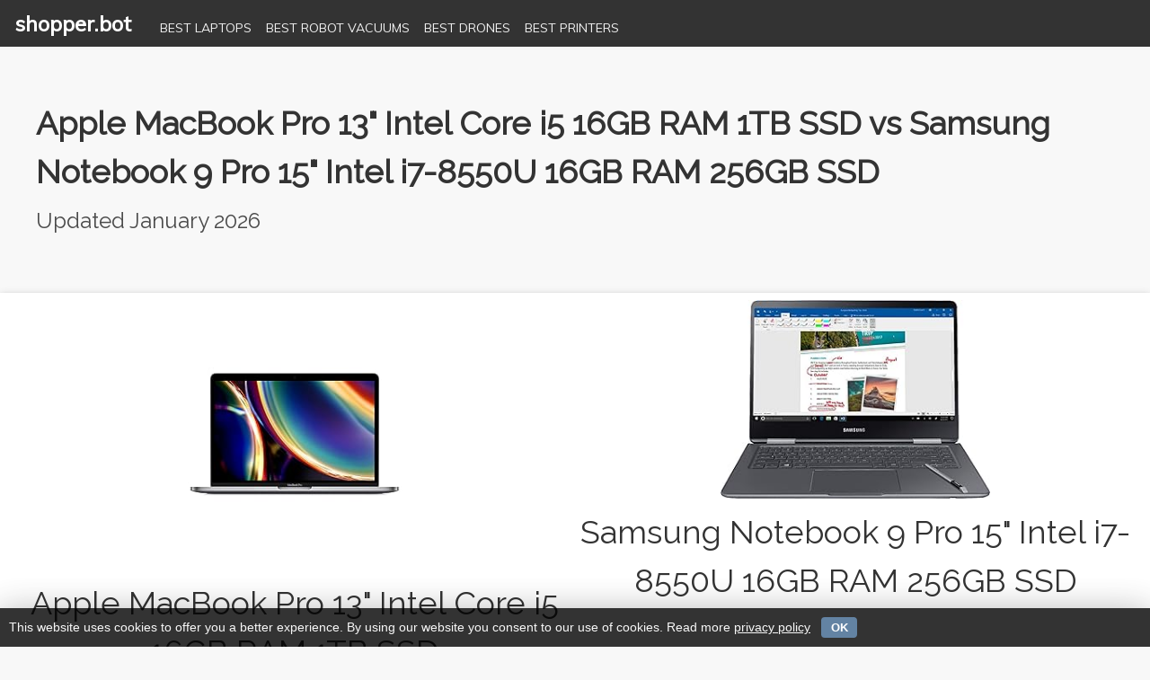

--- FILE ---
content_type: text/html; charset=utf-8
request_url: https://www.shopper.bot/laptops/129/260/apple-macbook-pro-13-intel-core-i5-16gb-ram-1tb-ssd-vs-samsung-notebook-9-pro-15-intel-i7-8550u-16gb-ram-256gb-ssd
body_size: 9498
content:


<!DOCTYPE HTML PUBLIC "-//W3C//DTD HTML 4.0 Transitional//EN">

<html lang="en" xmlns="http://www.w3.org/1999/xhtml">
<head><title>
	Apple MacBook Pro 13" Intel Core i5 16GB RAM 1TB SSD vs Samsung Notebook 9 Pro 15" Intel i7-8550U 16GB RAM 256GB SSD - Review - shopper.bot
</title><meta name="viewport" content="width=device-width, initial-scale=1" /><link rel="stylesheet" type="text/css" href="https://www.shopper.bot/css/w3-shopperbot.css" />
      
<noscript id="deferred-styles">

      <link rel="stylesheet" type="text/css" href="https://fonts.googleapis.com/css?family=Muli&amp;display=swap" /><link rel="stylesheet" type="text/css" href="https://fonts.googleapis.com/css?family=Raleway&amp;display=swap" />
      <!-- <link rel="stylesheet" type="text/css" href="https://cdnjs.cloudflare.com/ajax/libs/font-awesome/4.7.0/css/font-awesome.min.css" /> -->

   </noscript>
    <script>
      var loadDeferredStyles = function() {
        var addStylesNode = document.getElementById("deferred-styles");
        var replacement = document.createElement("div");
        replacement.innerHTML = addStylesNode.textContent;
        document.body.appendChild(replacement)
        addStylesNode.parentElement.removeChild(addStylesNode);
      };
      var raf = window.requestAnimationFrame || window.mozRequestAnimationFrame ||
          window.webkitRequestAnimationFrame || window.msRequestAnimationFrame;
      if (raf) raf(function() { window.setTimeout(loadDeferredStyles, 0); });
      else window.addEventListener('load', loadDeferredStyles);
    </script>

    <meta http-equiv="CACHE-CONTROL" content="NO-CACHE" /><link rel="shortcut icon" href="https://www.shopper.bot/favicon.ico" type="image/x-icon" /><link rel="icon" href="https://www.shopper.bot/favicon.ico" type="image/x-icon" /><meta name="ir-site-verification-token" value="123461534" />  
    
<style type="text/css">
html,body,h4,h5,h6 {font-family: 'Muli', Arial, sans-serif !important;color:#4a4a4a;font-size:18px;}
h1,h2,h3 {font-family: 'Raleway', Arial, sans-serif !important;color:#333333;font-size:36px;}
h1{font-weight:bold;}
.myLink {display: none}
.checked {color: orange;}
.headertext {font-size:24px; font-family: 'Raleway', Arial, Helvetica, sans-serif !important;color:#4a4a4a;}
.subtext {font-size:14px; font-family: 'Raleway', Arial, Helvetica, sans-serif !important;color:#4a4a4a;}
/* default */
#popupVSButton {visibility: hidden;}

div:focus { outline: none;}
.collapsecontent {
  display: none;
  overflow: hidden;
  transition: max-height 0.2s ease-out;
}


.productimage-compare { max-width:300px; max-height: 100%; width: auto; height: auto;}
.add-button-compare { border-radius:10em;width:200px;height:200px;padding-top:80px;}


@media only screen and (max-width: 600px) {
html,body,h4,h5,h6 {font-size:17px;}
h1,h2,h3 {font-size: 25px;}
.productimage-compare { max-width:200px; }
.add-button-compare { border-radius:10em;width:100px;height:100px;padding-top:40px !important; font-size:13px !important;}
.w3-button {font-size:16px; padding: 6px 10px;}
.subtext {font-size:12px; }
.buybutton{ font-size:20px !important; padding-left: 10px !important; padding-right : 10px !important;}

}

.float-finderimage {
   text-align: center;
   display: inline-block;
   width: 300px !important;
   color: #000000;
   background:#eeeeee;
   font-size: 25px;
   vertical-align: text-top;
   border:3px solid #eeeeee;
}

.finderimage {
    width: 100%;
    display: block;
    border-bottom:1px solid #eeeeee; 
}

.buybutton{
    font-size:22px;
    padding-left: 40px;
    padding-right : 40px;
}



 /* Tooltip container */
.tooltip {
  position: relative;
  display: inline-block;
}

/* Tooltip text */
.tooltip .tooltiptext {
  visibility: hidden;
  width: 350px;
  background-color: black;
  color: #fff;
  text-align: left;
  padding: 5px 5px 5px 15px;
  border-radius: 6px;
  font-size: 20px;
 line-height :180%;

  /* Position the tooltip text - see examples below! */
  position: absolute;
  z-index: 1;
}

/* Show the tooltip text when you mouse over the tooltip container */
 .tooltip:hover .tooltiptext {
  visibility: visible;
}

 .tooltip .tooltiptext {
  top: -5px;
  left: 105%;
}
 
 .overlay {
width: 100%;
height: 0;
top: 80%;
position: fixed;
z-index: 1;
background-color: rgb(0,0,0);
background-color: rgba(0,0,0, 0.9);
overflow-x: hidden;
transition: 0.5s;
left: 0;
}

.overlay-content {
position: relative;
bottom: 0;
width: 100%;
text-align: left;
margin-top: 100px;
color: #f1f1f1;
padding:15px;
}

.overlay a {
padding: 8px;
text-decoration: none;
font-size: 36px;
color: #f1f1f1;
display: block;
transition: 0.3s;
}

.overlay a:hover, .overlay a:focus {
color: #f1f1f1;
}

.overlay .closebtn {
position: absolute;
top: 20px;
right: 45px;
font-size: 60px;
}


@media only screen and (max-width: 600px) {
.tooltip .tooltiptext { width: 50px; font-size: 10px; line-height: 100%; padding: 0; }
.overlay { width: 100%; top: 80%; height:0; left: 0;}
.overlay a {font-size: 20px}
.overlay .closebtn {font-size: 40px; top: 15px; right: 35px;}
}




</style>

<link rel="alternate" href="https://www.shopper.bot/laptops/129/260/apple-macbook-pro-13-intel-core-i5-16gb-ram-1tb-ssd-vs-samsung-notebook-9-pro-15-intel-i7-8550u-16gb-ram-256gb-ssd" hreflang="en-us" /><link rel="canonical" href="https://www.shopper.bot/laptops/129/260/apple-macbook-pro-13-intel-core-i5-16gb-ram-1tb-ssd-vs-samsung-notebook-9-pro-15-intel-i7-8550u-16gb-ram-256gb-ssd" /><meta name="description" content="Compare apple macbook pro 13&quot; intel core i5 16gb ram 1tb ssd vs samsung notebook 9 pro 15&quot; intel i7-8550u 16gb ram 256gb ssd. Find out which is better for you based on key facts and scoring for various Laptops rankings." /></head>
	<body style="background-color:#f8f8f8;">
                <form method="post" action="./shopperbot-product.aspx?departmentid=laptops&amp;productid=129&amp;compareproductid=260" id="Form1">
<div class="aspNetHidden">
<input type="hidden" name="__VIEWSTATE" id="__VIEWSTATE" value="/wEPDwUJNjY2NDk5NzY3ZGSSK3hrsYbyAuP9kQY9JOfE80jHAuk6BYwmRbtAJdxELQ==" />
</div>

<div class="aspNetHidden">

	<input type="hidden" name="__VIEWSTATEGENERATOR" id="__VIEWSTATEGENERATOR" value="ED36044B" />
</div>
                    </form>

        <!-- Header -->
<span id="lblHeader"><!-- Header --><div Class="w3-content" style="max-width:2000px;padding-bottom:20px;><div class="w3-row-padding"><!-- Navigation Bar --><div class="w3-bar w3-xlarge" style="background:#333333;color:&eeeeee;"><a href="https://www.shopper.bot/" class="w3-bar-item" style="color:#ffffff;text-decoration:none;"><b>shopper.bot</b></a><span class="w3-hide-small" style="color:#f1f1f1;font-size:14px;padding-top:5px;"><BR>&nbsp;&nbsp;&nbsp; <a href="https://www.shopper.bot/laptops/best-laptops" style="text-decoration:none;">BEST LAPTOPS</a>&nbsp;&nbsp;&nbsp; <a href="https://www.shopper.bot/robot-vacuums/best-robot-vacuums" style="text-decoration:none;">BEST ROBOT VACUUMS</a>&nbsp;&nbsp;&nbsp; <a href="https://www.shopper.bot/drones/best-drones" style="text-decoration:none;">BEST DRONES</a>&nbsp;&nbsp;&nbsp; <a href="https://www.shopper.bot/printers/best-printers" style="text-decoration:none;">BEST PRINTERS</a></span></div></div></span>
<!-- Page content -->
<div class="w3-content" style="max-width:1300px;">

<div class="w3-container">

<span id="lblContentList"><!-- Header --><div Class="w3-content" style="max-width:1500px;z-index:2000000;padding-top:20px;"><div class="w3-row-padding"><div class="w3-row-padding w3-center w3-hide-large w3-hide-medium" style="color:#4a4a4a;"><BR><h1>Apple MacBook Pro 13" Intel Core i5 16GB RAM 1TB SSD vs Samsung Notebook 9 Pro 15" Intel i7-8550U 16GB RAM 256GB SSD</h1>Updated January 2026</div><div class="w3-container w3-padding w3-hide-small" style="color:#000000;"><div class="headertext" style="color:#4a4a4a;"><h1>Apple MacBook Pro 13" Intel Core i5 16GB RAM 1TB SSD vs Samsung Notebook 9 Pro 15" Intel i7-8550U 16GB RAM 256GB SSD</h1>Updated January 2026</div></div></div></div></div><BR><BR><div class="w3-card w3-padding" style="background-color:ffffff;"><div style="display:inline-block;width:100%"><div style="vertical-align:top;text-align:center;display:inline-block;width:50%;"><img src="https://m.media-amazon.com/images/I/71bElkQQ7LL._SL320_.jpg" alt="Apple MacBook Pro 13 Intel Core i5 16GB RAM 1TB SSD" height="300" width="300" class="productimage-compare"><div style="vertical-align:middle;padding-left:30px-padding-right:30px;"><h3>Apple MacBook Pro 13" Intel Core i5 16GB RAM 1TB SSD</h3><BR><BR><a href="https://www.amazon.com/dp/b08821tjlg/ref=nosim?tag=shopperbot04-20" onclick="addAction('store button amazon Apple MacBook Pro 13" Intel Core i5 16GB RAM 1TB SSD id 129 - b08821tjlg');" class="w3-button w3-blue w3-hover-indigo w3-margin-bottom buybutton" style="border-radius:0.65em;" target="_blank" rel="nofollow">View Deals</a> <br> at Amazon <BR> <BR><BR></div></div><div style="vertical-align:top;text-align:center;display:inline-block;width:50%;"><img src="https://m.media-amazon.com/images/I/71MQacwxlPL._SL320_.jpg" alt="Samsung Notebook 9 Pro 15 Intel i7-8550U 16GB RAM 256GB SSD" height="300" width="300" class="productimage-compare"><div style="vertical-align:middle;padding-left:30px-padding-right:30px;"><h3>Samsung Notebook 9 Pro 15" Intel i7-8550U 16GB RAM 256GB SSD</h3><BR><BR><a href="https://www.amazon.com/dp/b076v63mqx/ref=nosim?tag=shopperbot04-20" onclick="addAction('store button amazon Samsung Notebook 9 Pro 15" Intel i7-8550U 16GB RAM 256GB SSD id 260 - b076v63mqx');" class="w3-button w3-blue w3-hover-indigo w3-margin-bottom buybutton" style="border-radius:0.65em;" target="_blank" rel="nofollow">View Deals</a> <br> at Amazon <BR> <BR><BR></div></div></div><div class="w3-content" style="display:block;width:100%"><BR><span style="color:#333333;font-size:20px;font-weight:bold;">Laptops Scoring</span><BR><BR><div style="width:100%;display:block;color:#333333;background:#f2f2f6;padding: 10px 0px 10px 20px;"><a href="https://www.shopper.bot/laptops/best-laptops" target="_top" class="w3-text-blue" style="text-decoration:none;">Best Overall Laptops</a></div><div style="width:100%;text-align:center;display:block;background:#ffffff"><div style="width:45%;padding:10px;text-align:center;display:inline-block;background:#ffffff">81 points</div><div style="width:10%;padding:10px;text-align:center;display:inline-block;background:#ffffff"> vs </div><div style="width:45%;padding:10px;text-align:center;display:inline-block;background:#ffffff">78 points</div></div><div style="width:100%;display:block;color:#333333;background:#f2f2f6;padding: 10px 0px 10px 20px;"><a href="https://www.shopper.bot/laptops/best-students-laptops" target="_top" class="w3-text-blue" style="text-decoration:none;">Best Students Laptops</a></div><div style="width:100%;text-align:center;display:block;background:#ffffff"><div style="width:45%;padding:10px;text-align:center;display:inline-block;background:#ffffff">77 points</div><div style="width:10%;padding:10px;text-align:center;display:inline-block;background:#ffffff"> vs </div><div style="width:45%;padding:10px;text-align:center;display:inline-block;background:#ffffff">85 points</div></div><div style="width:100%;display:block;color:#333333;background:#f2f2f6;padding: 10px 0px 10px 20px;"><a href="https://www.shopper.bot/laptops/best-gaming-laptops" target="_top" class="w3-text-blue" style="text-decoration:none;">Best Gaming Laptops</a></div><div style="width:100%;text-align:center;display:block;background:#ffffff"><div style="width:45%;padding:10px;text-align:center;display:inline-block;background:#ffffff">34 points</div><div style="width:10%;padding:10px;text-align:center;display:inline-block;background:#ffffff"> vs </div><div style="width:45%;padding:10px;text-align:center;display:inline-block;background:#ffffff">49 points</div></div><div style="width:100%;display:block;color:#333333;background:#f2f2f6;padding: 10px 0px 10px 20px;"><a href="https://www.shopper.bot/laptops/best-graphic-design-laptops" target="_top" class="w3-text-blue" style="text-decoration:none;">Best Graphic Design Laptops</a></div><div style="width:100%;text-align:center;display:block;background:#ffffff"><div style="width:45%;padding:10px;text-align:center;display:inline-block;background:#ffffff">79 points</div><div style="width:10%;padding:10px;text-align:center;display:inline-block;background:#ffffff"> vs </div><div style="width:45%;padding:10px;text-align:center;display:inline-block;background:#ffffff">59 points</div></div><div style="width:100%;display:block;color:#333333;background:#f2f2f6;padding: 10px 0px 10px 20px;"><a href="https://www.shopper.bot/laptops/best-business-laptops" target="_top" class="w3-text-blue" style="text-decoration:none;">Best Business Laptops</a></div><div style="width:100%;text-align:center;display:block;background:#ffffff"><div style="width:45%;padding:10px;text-align:center;display:inline-block;background:#ffffff">86 points</div><div style="width:10%;padding:10px;text-align:center;display:inline-block;background:#ffffff"> vs </div><div style="width:45%;padding:10px;text-align:center;display:inline-block;background:#ffffff">76 points</div></div><div style="width:100%;display:block;color:#333333;background:#f2f2f6;padding: 10px 0px 10px 20px;"><a href="https://www.shopper.bot/laptops/best-development-laptops" target="_top" class="w3-text-blue" style="text-decoration:none;">Best Development Laptops</a></div><div style="width:100%;text-align:center;display:block;background:#ffffff"><div style="width:45%;padding:10px;text-align:center;display:inline-block;background:#ffffff">81 points</div><div style="width:10%;padding:10px;text-align:center;display:inline-block;background:#ffffff"> vs </div><div style="width:45%;padding:10px;text-align:center;display:inline-block;background:#ffffff">61 points</div></div><div style="width:100%;display:block;color:#333333;background:#f2f2f6;padding: 10px 0px 10px 20px;"><a href="https://www.shopper.bot/laptops/best-cheap-laptops" target="_top" class="w3-text-blue" style="text-decoration:none;">Best Cheap Laptops</a></div><div style="width:100%;text-align:center;display:block;background:#ffffff"><div style="width:45%;padding:10px;text-align:center;display:inline-block;background:#ffffff">46 points</div><div style="width:10%;padding:10px;text-align:center;display:inline-block;background:#ffffff"> vs </div><div style="width:45%;padding:10px;text-align:center;display:inline-block;background:#ffffff">60 points</div></div><BR><div id="full-product" display="block"><BR><BR><BR><span style="color:#333333;font-size:20px;font-weight:bold;">Top Specs & Features</span><BR><BR><div style="width:100%;display:block;color:#333333;background:#f2f2f6;padding: 10px 0px 10px 20px;"><b>Brand</b> </div><div style="width:100%;text-align:center;display:block;background:#ffffff"><div style="width:45%;padding:10px;text-align:center;display:inline-block;background:#ffffff">Apple</div><div style="width:10%;padding:10px;text-align:center;display:inline-block;background:#ffffff"> vs </div><div style="width:45%;padding:10px;text-align:center;display:inline-block;background:#ffffff">Samsung</div></div><div style="width:100%;display:block;color:#333333;background:#f2f2f6;padding: 10px 0px 10px 20px;"><b>Operating System </b> </div><div style="width:100%;text-align:center;display:block;background:#ffffff"><div style="width:45%;padding:10px;text-align:center;display:inline-block;background:#ffffff">Mac</div><div style="width:10%;padding:10px;text-align:center;display:inline-block;background:#ffffff"> vs </div><div style="width:45%;padding:10px;text-align:center;display:inline-block;background:#ffffff">Windows</div></div><div style="width:100%;display:block;color:#333333;background:#f2f2f6;padding: 10px 0px 10px 20px;"><b>CPU</b> </div><div style="width:100%;text-align:center;display:block;background:#ffffff"><div style="width:45%;padding:10px;text-align:center;display:inline-block;background:#ffffff">Tenth-generation quad-core Intel Core i5</div><div style="width:10%;padding:10px;text-align:center;display:inline-block;background:#ffffff"> vs </div><div style="width:45%;padding:10px;text-align:center;display:inline-block;background:#ffffff">8th Gen Intel Quad-Core i7-8550U</div></div><div style="width:100%;display:block;color:#333333;background:#f2f2f6;padding: 10px 0px 10px 20px;"><b>RAM</b> </div><div style="width:100%;text-align:center;display:block;background:#ffffff"><div style="width:45%;padding:10px;text-align:center;display:inline-block;background:#ffffff">16GB</div><div style="width:10%;padding:10px;text-align:center;display:inline-block;background:#ffffff"> vs </div><div style="width:45%;padding:10px;text-align:center;display:inline-block;background:#ffffff">16GB</div></div><div style="width:100%;display:block;color:#333333;background:#f2f2f6;padding: 10px 0px 10px 20px;"><b>Storage</b> </div><div style="width:100%;text-align:center;display:block;background:#ffffff"><div style="width:45%;padding:10px;text-align:center;display:inline-block;background:#ffffff">1TB</div><div style="width:10%;padding:10px;text-align:center;display:inline-block;background:#ffffff"> vs </div><div style="width:45%;padding:10px;text-align:center;display:inline-block;background:#ffffff">256GB</div></div><div style="width:100%;display:block;color:#333333;background:#f2f2f6;padding: 10px 0px 10px 20px;"><b>Storage type</b> </div><div style="width:100%;text-align:center;display:block;background:#ffffff"><div style="width:45%;padding:10px;text-align:center;display:inline-block;background:#ffffff">SSD</div><div style="width:10%;padding:10px;text-align:center;display:inline-block;background:#ffffff"> vs </div><div style="width:45%;padding:10px;text-align:center;display:inline-block;background:#ffffff">SSD</div></div><div style="width:100%;display:block;color:#333333;background:#f2f2f6;padding: 10px 0px 10px 20px;"><b>Graphics Card</b> </div><div style="width:100%;text-align:center;display:block;background:#ffffff"><div style="width:45%;padding:10px;text-align:center;display:inline-block;background:#ffffff">Intel Iris Plus Graphics 645</div><div style="width:10%;padding:10px;text-align:center;display:inline-block;background:#ffffff"> vs </div><div style="width:45%;padding:10px;text-align:center;display:inline-block;background:#ffffff">AMD Radeon 540 graphics</div></div><div style="width:100%;display:block;color:#333333;background:#f2f2f6;padding: 10px 0px 10px 20px;"><b>Screen Size</b> </div><div style="width:100%;text-align:center;display:block;background:#ffffff"><div style="width:45%;padding:10px;text-align:center;display:inline-block;background:#ffffff">13"</div><div style="width:10%;padding:10px;text-align:center;display:inline-block;background:#ffffff"> vs </div><div style="width:45%;padding:10px;text-align:center;display:inline-block;background:#ffffff">15"</div></div><div style="width:100%;display:block;color:#333333;background:#f2f2f6;padding: 10px 0px 10px 20px;"><b>Touch Screen</b> </div><div style="width:100%;text-align:center;display:block;background:#ffffff"><div style="width:45%;padding:10px;text-align:center;display:inline-block;background:#ffffff">no</div><div style="width:10%;padding:10px;text-align:center;display:inline-block;background:#ffffff"> vs </div><div style="width:45%;padding:10px;text-align:center;display:inline-block;background:#ffffff">yes</div></div><div style="width:100%;display:block;color:#333333;background:#f2f2f6;padding: 10px 0px 10px 20px;"><b>Microphone</b> </div><div style="width:100%;text-align:center;display:block;background:#ffffff"><div style="width:45%;padding:10px;text-align:center;display:inline-block;background:#ffffff">yes</div><div style="width:10%;padding:10px;text-align:center;display:inline-block;background:#ffffff"> vs </div><div style="width:45%;padding:10px;text-align:center;display:inline-block;background:#ffffff"> - </div></div><div style="width:100%;display:block;color:#333333;background:#f2f2f6;padding: 10px 0px 10px 20px;"><b>Stereo Speakers</b> </div><div style="width:100%;text-align:center;display:block;background:#ffffff"><div style="width:45%;padding:10px;text-align:center;display:inline-block;background:#ffffff">yes</div><div style="width:10%;padding:10px;text-align:center;display:inline-block;background:#ffffff"> vs </div><div style="width:45%;padding:10px;text-align:center;display:inline-block;background:#ffffff">yes</div></div><div style="width:100%;display:block;color:#333333;background:#f2f2f6;padding: 10px 0px 10px 20px;"><b>Display Resolution</b> </div><div style="width:100%;text-align:center;display:block;background:#ffffff"><div style="width:45%;padding:10px;text-align:center;display:inline-block;background:#ffffff">WQXGA</div><div style="width:10%;padding:10px;text-align:center;display:inline-block;background:#ffffff"> vs </div><div style="width:45%;padding:10px;text-align:center;display:inline-block;background:#ffffff">FHD</div></div><div style="width:100%;display:block;color:#333333;background:#f2f2f6;padding: 10px 0px 10px 20px;"><b>Screen Resolution</b> </div><div style="width:100%;text-align:center;display:block;background:#ffffff"><div style="width:45%;padding:10px;text-align:center;display:inline-block;background:#ffffff">2560 x 1600</div><div style="width:10%;padding:10px;text-align:center;display:inline-block;background:#ffffff"> vs </div><div style="width:45%;padding:10px;text-align:center;display:inline-block;background:#ffffff">1920 x 1080</div></div><div style="width:100%;display:block;color:#333333;background:#f2f2f6;padding: 10px 0px 10px 20px;"><b>Fingerprint scanner</b> </div><div style="width:100%;text-align:center;display:block;background:#ffffff"><div style="width:45%;padding:10px;text-align:center;display:inline-block;background:#ffffff">yes</div><div style="width:10%;padding:10px;text-align:center;display:inline-block;background:#ffffff"> vs </div><div style="width:45%;padding:10px;text-align:center;display:inline-block;background:#ffffff"> - </div></div><div style="width:100%;display:block;color:#333333;background:#f2f2f6;padding: 10px 0px 10px 20px;"><b>Weight</b>  &nbsp;&nbsp; <span class="tooltip" onclick="showToolTip('tooltip1-1')"><img src="//www.shopper.bot/images-finder/helpicon.png" alt="more info" style="height:20px;width:20px;"> <span class="tooltiptext" id="tooltip1-1">Most laptops weigh between 2.5 pounds and 5 pounds</span></span></div><div style="width:100%;text-align:center;display:block;background:#ffffff"><div style="width:45%;padding:10px;text-align:center;display:inline-block;background:#ffffff">3.1pounds</div><div style="width:10%;padding:10px;text-align:center;display:inline-block;background:#ffffff"> vs </div><div style="width:45%;padding:10px;text-align:center;display:inline-block;background:#ffffff">2.84pounds</div></div></div><div style="width:100%;text-align:center;display:block;background:#ffffff"><div style="width:45%;padding:10px;text-align:center;display:inline-block;background:#ffffff"><BR>Product page: <a href="https://www.shopper.bot/laptops/129/apple-macbook-pro-13-intel-core-i5-16gb-ram-1tb-ssd">Apple MacBook Pro 13" Intel Core i5 16GB RAM 1TB SSD</a></div><div style="width:10%;padding:10px;text-align:center;display:inline-block;background:#ffffff"> </div><div style="width:45%;padding:10px;text-align:center;display:inline-block;background:#ffffff"><BR>Product page: <a href="https://www.shopper.bot/laptops/260/samsung-notebook-9-pro-15-intel-i7-8550u-16gb-ram-256gb-ssd">Samsung Notebook 9 Pro 15" Intel i7-8550U 16GB RAM 256GB SSD</a></div></div></div><BR></div></div></div><BR><BR><span style="display:none;"><topproductlistid>5</topproductlistid></span><br></span>

<br>
<br>
    
<hr>
    <br /> <span id="lblContentFooter"></span>
<BR><BR><BR><BR><BR>
        </div>
     </div>
  
<!-- End page content -->

<div class="w3-container w3-center"><p>Shopper.bot is supported by its audience. When you purchase through links on our site, we may earn an affiliate commission. <BR /> As an Amazon Associate we earn from qualifying purchases.</p></div>

<span id="lblFooter"><!-- Footer --><footer class="w3-container w3-center w3-opacity w3-margin-bottom"><p><a href="https://www.shopper.bot/laptops/best-laptops" style="text-decoration:none;">BEST LAPTOPS</a> - <a href="https://www.shopper.bot/robot-vacuums/best-robot-vacuums" style="text-decoration:none;">BEST ROBOT VACUUMS</a> - <a href="https://www.shopper.bot/drones/best-drones" style="text-decoration:none;">BEST DRONES</a> - <a href="https://www.shopper.bot/printers/best-printers" style="text-decoration:none;">BEST PRINTERS</a></p><p>Powered by <a href="https://www.shopper.bot/" Class="w3-hover-text-blue">Shopper.bot</a> - <a href="https://www.shopper.bot/about-us/" Class="w3-hover-text-blue">About Us</a> - <a href="https://www.shopper.bot/disclaimer/" Class="w3-hover-text-blue" > Disclaimer</a> - <a href="https://www.shopper.bot/terms/" Class="w3-hover-text-blue">Terms</a> - <a href="https://www.shopper.bot/privacy/" Class="w3-hover-text-blue" > privacy</a></p></footer></span>

<BR><BR><BR>

<span id="lblJsCode"></span>


<span id="lblCompare"><div id="compare-content" style="display:none;"><div class="w3-content"><BR><BR><a href="https://www.shopper.bot/laptops/129/171/apple-macbook-pro-13-intel-core-i5-16gb-ram-1tb-ssd-vs-dell-xps7390-13-intel-core-i5-10210u-8gb-ram-256gb-ssd" style="text-decoration:none;">Dell XPS7390 13" Intel Core i5-10210U 8GB RAM 256GB SSD</a><BR><BR><a href="https://www.shopper.bot/laptops/129/137/apple-macbook-pro-13-intel-core-i5-16gb-ram-1tb-ssd-vs-apple-macbook-air-13-8gb-ram-512gb-ssd" style="text-decoration:none;">Apple MacBook Air 13"  8GB RAM 512GB SSD</a><BR><BR><a href="https://www.shopper.bot/laptops/129/124/apple-macbook-pro-13-intel-core-i5-16gb-ram-1tb-ssd-vs-apple-macbook-pro-16-intel-core-i9-16gb-ram-1tb-ssd-amd-radeon-pro-5500m" style="text-decoration:none;">Apple MacBook Pro 16" Intel Core i9 16GB RAM 1TB SSD Amd Radeon Pro 5500M</a><BR><BR><a href="https://www.shopper.bot/laptops/129/140/apple-macbook-pro-13-intel-core-i5-16gb-ram-1tb-ssd-vs-apple-macbook-pro-13-8gb-ram-512gb-ssd" style="text-decoration:none;">Apple MacBook Pro 13"  8GB RAM 512GB SSD</a><BR><BR><a href="https://www.shopper.bot/laptops/129/119/apple-macbook-pro-13-intel-core-i5-16gb-ram-1tb-ssd-vs-apple-macbook-pro-16-intel-core-i9-16gb-ram-1tb-ssd-intel-uhd-graphics-630" style="text-decoration:none;">Apple MacBook Pro 16" Intel Core i9 16GB RAM 1TB SSD Intel UHD Graphics 630</a><BR><BR><a href="https://www.shopper.bot/laptops/129/146/apple-macbook-pro-13-intel-core-i5-16gb-ram-1tb-ssd-vs-apple-macbook-air-13-16gb-ram-256gb-ssd" style="text-decoration:none;">Apple MacBook Air 13"  16GB RAM 256GB SSD</a><BR><BR><a href="https://www.shopper.bot/laptops/129/238/apple-macbook-pro-13-intel-core-i5-16gb-ram-1tb-ssd-vs-lenovo-yoga-c940-14-intel-i7-1065g7-12gb-ram-512gb-ssd" style="text-decoration:none;">Lenovo Yoga C940- 14" Intel i7-1065G7 12GB RAM 512GB SSD</a><BR><BR><a href="https://www.shopper.bot/laptops/129/139/apple-macbook-pro-13-intel-core-i5-16gb-ram-1tb-ssd-vs-apple-macbook-pro-13-8gb-ram-256gb-ssd" style="text-decoration:none;">Apple MacBook Pro 13"  8GB RAM 256GB SSD</a><BR><BR><a href="https://www.shopper.bot/laptops/129/142/apple-macbook-pro-13-intel-core-i5-16gb-ram-1tb-ssd-vs-apple-macbook-air-13-8gb-ram-256gb-ssd" style="text-decoration:none;">Apple MacBook Air 13"  8GB RAM 256GB SSD</a><BR><BR><a href="https://www.shopper.bot/laptops/129/148/apple-macbook-pro-13-intel-core-i5-16gb-ram-1tb-ssd-vs-apple-macbook-pro-13-16gb-ram-512gb-ssd" style="text-decoration:none;">Apple MacBook Pro 13"  16GB RAM 512GB SSD</a><BR><BR><a href="https://www.shopper.bot/laptops/129/120/apple-macbook-pro-13-intel-core-i5-16gb-ram-1tb-ssd-vs-apple-macbook-pro-16-ninth-generation-intel-core-i7-16gb-ram-512gb-ssd" style="text-decoration:none;">Apple MacBook Pro 16" Ninth-generation Intel Core i7 16GB RAM 512GB SSD</a><BR><BR><a href="https://www.shopper.bot/laptops/129/135/apple-macbook-pro-13-intel-core-i5-16gb-ram-1tb-ssd-vs-apple-macbook-pro-13-10th-gen-intel-core-i7-32gb-ram-1tb-ssd" style="text-decoration:none;">Apple MacBook Pro 13" 10th-Gen Intel Core i7 32GB RAM 1TB SSD</a><BR><BR><a href="https://www.shopper.bot/laptops/129/128/apple-macbook-pro-13-intel-core-i5-16gb-ram-1tb-ssd-vs-apple-macbook-pro-13-intel-core-i5-16gb-ram-512gb-ssd" style="text-decoration:none;">Apple MacBook Pro 13" Intel Core i5 16GB RAM 512GB SSD</a><BR><BR><a href="https://www.shopper.bot/laptops/129/236/apple-macbook-pro-13-intel-core-i5-16gb-ram-1tb-ssd-vs-lenovo-thinkpad-t49-14-intel-core-i7-8665u-16gb-ram-512gb-ssd" style="text-decoration:none;">Lenovo ThinkPad T49 14" Intel Core i7-8665U 16GB RAM 512GB SSD</a><BR><BR><a href="https://www.shopper.bot/laptops/129/105/apple-macbook-pro-13-intel-core-i5-16gb-ram-1tb-ssd-vs-acer-swift-3-14-amd-ryzen-7-4700u-8gb-ram-512gb-ssd" style="text-decoration:none;">Acer Swift 3 14" AMD Ryzen 7 4700U 8GB RAM 512GB SSD</a><BR><BR><a href="https://www.shopper.bot/laptops/129/172/apple-macbook-pro-13-intel-core-i5-16gb-ram-1tb-ssd-vs-dell-inspiron-13-2-in-1-7391-13-3-i7-10510u-16gb-ram-512gb-ssd" style="text-decoration:none;">Dell Inspiron 13 2-in-1 7391 13.3" i7-10510U 16GB RAM 512GB SSD</a><BR><BR><a href="https://www.shopper.bot/laptops/129/127/apple-macbook-pro-13-intel-core-i5-16gb-ram-1tb-ssd-vs-apple-macbook-air-13-intel-core-i3-8gb-ram-256gb-ssd" style="text-decoration:none;">Apple MacBook Air 13" Intel Core i3 8GB RAM 256GB SSD</a><BR><BR><a href="https://www.shopper.bot/laptops/129/133/apple-macbook-pro-13-intel-core-i5-16gb-ram-1tb-ssd-vs-apple-macbook-pro-13-intel-core-i7-16gb-ram-512gb-ssd" style="text-decoration:none;">Apple MacBook Pro 13" Intel Core i7 16GB RAM 512GB SSD</a><BR><BR><a href="https://www.shopper.bot/laptops/129/134/apple-macbook-pro-13-intel-core-i5-16gb-ram-1tb-ssd-vs-apple-macbook-pro-13-intel-core-i7-32gb-ram-1tb-ssd" style="text-decoration:none;">Apple MacBook Pro 13" Intel Core i7 32GB RAM 1TB SSD</a><BR><BR><a href="https://www.shopper.bot/laptops/129/114/apple-macbook-pro-13-intel-core-i5-16gb-ram-1tb-ssd-vs-acer-aspire-5-15-6-amd-ryzen-3-4300u-mobile-4gb-ram-128gb-ssd" style="text-decoration:none;">Acer Aspire 5 15.6" AMD Ryzen 3 4300U Mobile 4GB RAM 128GB SSD</a><BR><BR><a href="https://www.shopper.bot/laptops/129/175/apple-macbook-pro-13-intel-core-i5-16gb-ram-1tb-ssd-vs-dell-inspiron-5505-15-6-amd-ryzen-7-4700u-16gb-ram-512gb-ssd" style="text-decoration:none;">Dell Inspiron 5505 15.6" AMD Ryzen 7 4700U 16GB RAM 512GB SSD</a><BR><BR><a href="https://www.shopper.bot/laptops/129/170/apple-macbook-pro-13-intel-core-i5-16gb-ram-1tb-ssd-vs-dell-inspiron-15-3000-15-6-intel-core-i7-1065g7-32gb-ram-1tb-ssd" style="text-decoration:none;">Dell Inspiron 15 3000 15.6" Intel Core i7-1065G7 32GB RAM 1TB SSD</a><BR><BR><a href="https://www.shopper.bot/laptops/129/147/apple-macbook-pro-13-intel-core-i5-16gb-ram-1tb-ssd-vs-apple-macbook-air-13-16gb-ram-1tb-ssd" style="text-decoration:none;">Apple MacBook Air 13"  16GB RAM 1TB SSD</a><BR><BR><a href="https://www.shopper.bot/laptops/129/199/apple-macbook-pro-13-intel-core-i5-16gb-ram-1tb-ssd-vs-hp-15-6-intel-i5-1035g1-8gb-ram-512gb-ssd" style="text-decoration:none;">HP 15.6" Intel i5-1035G1 8GB RAM 512GB SSD</a><BR><BR><a href="https://www.shopper.bot/laptops/129/132/apple-macbook-pro-13-intel-core-i5-16gb-ram-1tb-ssd-vs-apple-macbook-pro-16-9th-gen-8-core-intel-i9-32gb-ram-1tb-ssd" style="text-decoration:none;">Apple MacBook Pro 16" 9th-Gen 8-Core Intel i9 32GB RAM 1TB SSD</a><BR><BR><a href="https://www.shopper.bot/laptops/129/243/apple-macbook-pro-13-intel-core-i5-16gb-ram-1tb-ssd-vs-lenovo-flex-5-14-md-ryzen-5-4500u-mobile-15gb-ram-256gb-ssd" style="text-decoration:none;">Lenovo Flex 5 14" MD Ryzen 5 4500U mobile 15GB RAM 256GB SSD</a><BR><BR><a href="https://www.shopper.bot/laptops/129/244/apple-macbook-pro-13-intel-core-i5-16gb-ram-1tb-ssd-vs-lenovo-chromebook-flex-5-13-intel-core-i3-10110u-4gb-ram-64gb-ssd" style="text-decoration:none;">Lenovo Chromebook Flex 5 13" Intel Core i3-10110U 4GB RAM 64GB SSD</a><BR><BR><a href="https://www.shopper.bot/laptops/129/221/apple-macbook-pro-13-intel-core-i5-16gb-ram-1tb-ssd-vs-hp-pavilion-15-intel-core-i7-1165g7-16gb-ram-512gb-ssd" style="text-decoration:none;">HP Pavilion 15" Intel Core i7-1165G7 16GB RAM 512GB SSD</a><BR><BR><a href="https://www.shopper.bot/laptops/129/126/apple-macbook-pro-13-intel-core-i5-16gb-ram-1tb-ssd-vs-apple-macbook-pro-16-9th-gen-8-core-intel-i9-64gb-ram-1tb-ssd" style="text-decoration:none;">Apple MacBook Pro 16" 9th-Gen 8-Core Intel i9 64GB RAM 1TB SSD</a><BR><BR><a href="https://www.shopper.bot/laptops/129/123/apple-macbook-pro-13-intel-core-i5-16gb-ram-1tb-ssd-vs-apple-macbook-pro-16-8-core-i9-32gb-ram-1tb-ssd" style="text-decoration:none;">Apple MacBook Pro 16" 8-core i9 32GB RAM 1TB SSD</a><BR><BR><a href="https://www.shopper.bot/laptops/129/109/apple-macbook-pro-13-intel-core-i5-16gb-ram-1tb-ssd-vs-acer-aspire-5-15-6-intel-core-i5-1035g1-8gb-ram-256gb-ssd" style="text-decoration:none;">Acer Aspire 5 15.6" Intel Core i5-1035G1 8GB RAM 256GB SSD</a><BR><BR><a href="https://www.shopper.bot/laptops/129/195/apple-macbook-pro-13-intel-core-i5-16gb-ram-1tb-ssd-vs-hp-15-15-6-intel-core-i5-1035g1-16gb-ram-512gb-ssd" style="text-decoration:none;">HP 15 15.6" Intel Core i5-1035g1 16GB RAM 512GB SSD</a><BR><BR><a href="https://www.shopper.bot/laptops/129/260/apple-macbook-pro-13-intel-core-i5-16gb-ram-1tb-ssd-vs-samsung-notebook-9-pro-15-intel-i7-8550u-16gb-ram-256gb-ssd" style="text-decoration:none;">Samsung Notebook 9 Pro 15" Intel i7-8550U 16GB RAM 256GB SSD</a><BR><BR><a href="https://www.shopper.bot/laptops/129/239/apple-macbook-pro-13-intel-core-i5-16gb-ram-1tb-ssd-vs-lenovo-yoga-c740-14-intel-core-i5-10210u-8gb-ram-256gb-ssd" style="text-decoration:none;">Lenovo Yoga C740 14" Intel Core i5-10210U 8GB RAM 256GB SSD</a><BR><BR><a href="https://www.shopper.bot/laptops/129/108/apple-macbook-pro-13-intel-core-i5-16gb-ram-1tb-ssd-vs-acer-aspire-5-15-6-amd-ryzen-5-4500u-hexa-core-8gb-ram-256gb-ssd" style="text-decoration:none;">Acer Aspire 5 15.6" AMD Ryzen 5 4500U Hexa-Core 8GB RAM 256GB SSD</a><BR><BR><a href="https://www.shopper.bot/laptops/129/193/apple-macbook-pro-13-intel-core-i5-16gb-ram-1tb-ssd-vs-hp-envy-x360-2-in-1-touchscreen-15-6-intel-i7-10510u-32gb-ram-512gb-ssd" style="text-decoration:none;">HP Envy X360 2-in-1 Touchscreen 15.6" Intel i7-10510U 32GB RAM 512GB SSD</a><BR><BR><a href="https://www.shopper.bot/laptops/129/131/apple-macbook-pro-13-intel-core-i5-16gb-ram-1tb-ssd-vs-apple-macbook-air-13-intel-core-i5-8gb-ram-256gb-ssd" style="text-decoration:none;">Apple MacBook Air 13" Intel Core i5 8GB RAM 256GB SSD</a><BR><BR><a href="https://www.shopper.bot/laptops/129/164/apple-macbook-pro-13-intel-core-i5-16gb-ram-1tb-ssd-vs-asus-vivobook-15-f515-15-6-intel-core-i3-1005g1-4gb-ram-128gb-ssd" style="text-decoration:none;">ASUS VivoBook 15 F515 15.6" Intel Core i3-1005G1 4GB RAM 128GB SSD</a><BR><BR><a href="https://www.shopper.bot/laptops/129/157/apple-macbook-pro-13-intel-core-i5-16gb-ram-1tb-ssd-vs-asus-vivobook-15-15-6-ryzen-7-3700u-8gb-ram-512gb-ssd" style="text-decoration:none;">ASUS VivoBook 15 15.6" Ryzen 7 3700U 8GB RAM 512GB SSD</a><BR><BR><a href="https://www.shopper.bot/laptops/129/162/apple-macbook-pro-13-intel-core-i5-16gb-ram-1tb-ssd-vs-asus-vivobook-15-15-6-intel-core-i3-1005g1-8gb-ram-128gb-ssd" style="text-decoration:none;">ASUS VivoBook 15 15.6" Intel Core i3-1005G1 8GB RAM 128GB SSD</a></div></div></span>

        
  <div id="myMobileTooltip" class="overlay">
  <a href="javascript:void(0)" class="closebtn" onclick="closeMobileTooltip()">&times;</a>
  <div id="overlay-content" class="overlay-content"></div></div>



<script type="text/javascript" src="https://www.shopper.bot/shopperbotaction.js" defer async="true"></script>
<span id="lblFooterPrivacy"></span><script type="text/javascript" src="https://www.shopper.bot/shopperbotFooterPrivacy.js" defer async="true"></script>


<script type="text/javascript">

function showFeatures(e) {
    var divmain = document.getElementById("overview-" + e);
    var divfull = document.getElementById("full-" + e);
    var linkexpand = document.getElementById("expand-" + e);

    if (divmain.style.display === "block") { divmain.style.display = "none"; } else { divmain.style.display = "block"; }
    if (divfull.style.display === "block") { divfull.style.display = "none"; linkexpand.innerHTML = "Click for more details"; } else { divfull.style.display = "block"; linkexpand.innerHTML = "View less"; }
    addAction('showFeatures '+e);
}

    var fullurl=window.location.href;
    var backurl="https://www.shopper.bot/";
    if (fullurl.indexOf("shopper.bot/shopperbot-match.aspx?departmentid=robotvacuums") != -1) { backurl = "https://www.shopper.bot/robot-vacuums/best-robot-vacuums" }
    if (fullurl.indexOf("shopper.bot/shopperbot-match.aspx?departmentid=drones") != -1) { backurl = "https://www.shopper.bot/drones/best-drones" }
    if (fullurl.indexOf("shopper.bot/shopperbot-match.aspx?departmentid=printers") != -1) { backurl = "https://www.shopper.bot/printers/best-printers" }
    function backToFinder() { window.location.href = backurl; }

var visitorismobile = false;
checkMobile();
function checkMobile() {
    var temp_useragent;
        temp_useragent = navigator.userAgent;
        temp_useragent = temp_useragent.toLowerCase();
        if (temp_useragent.indexOf('iphone') != -1) { visitorismobile = true; }
        if (temp_useragent.indexOf('ipad') != -1) { visitorismobile = true; }
        if (temp_useragent.indexOf('android') != -1) { visitorismobile = true; }
        if (temp_useragent.indexOf('blackberry') != -1) { visitorismobile = true; }
        if (temp_useragent.indexOf('mobile') != -1) { visitorismobile = true; }

        if (visitorismobile) {
                // chatapp mobi make the body fixed
                var bodyfixed = document.createElement('style')
                bodyfixed.setAttribute("id", "bodyMobileID");
                bodyfixed.innerHTML = " .tooltip:hover .tooltiptext { visibility: hidden; }";
                document.body.appendChild(bodyfixed);
            }
  }


function showToolTip(e) {
    if (visitorismobile) {
        var strInfo = "";
        strInfo = document.getElementById(e).innerHTML;
        document.getElementById("myMobileTooltip").style.height = "80%";
        document.getElementById("myMobileTooltip").style.top = "20%";
        document.getElementById("overlay-content").innerHTML = strInfo;
    }
}

function closeMobileTooltip() {
    document.getElementById("myMobileTooltip").style.height = "0%";
    document.getElementById("myMobileTooltip").style.top = "100%";
    document.getElementById("overlay-content").innerHTML = "";

}

    
function showVideo(videoid) {
    var strInfo = "";
    if (visitorismobile) {
        strInfo = '<div style="text-align:center;"><iframe width="350" height="200" src="https://www.youtube.com/embed/' + videoid + '?rel=0" frameborder="0" allowfullscreen=""></iframe></div>'
    } else {
        strInfo = '<div style="text-align:center;"><iframe width="540" height="315" src="https://www.youtube.com/embed/' + videoid + '?rel=0" frameborder="0" allowfullscreen=""></iframe></div>'
    }
    document.getElementById("myMobileTooltip").style.height = "80%";
    document.getElementById("myMobileTooltip").style.top = "20%";
    document.getElementById("overlay-content").innerHTML = strInfo;
    addAction('showVideo '+videoid);
}
        
function showCompare() {
    var strInfo = "";
    if (visitorismobile) {
        strInfo = document.getElementById("compare-content").innerHTML;
    } else {
        strInfo = document.getElementById("compare-content").innerHTML;
    }
    document.getElementById("myMobileTooltip").style.height = "80%";
    document.getElementById("myMobileTooltip").style.top = "20%";
    document.getElementById("overlay-content").innerHTML = strInfo;
    addAction('showCompare');
}
</script>

<!-- Global site tag (gtag.js) - Google Analytics -->
<script async src="https://www.googletagmanager.com/gtag/js?id=UA-172463262-1"></script>
<script>
  window.dataLayer = window.dataLayer || [];
  function gtag(){dataLayer.push(arguments);}
  gtag('js', new Date());

  gtag('config', 'UA-172463262-1');
</script>



</body>
</HTML>


--- FILE ---
content_type: application/javascript
request_url: https://www.shopper.bot/shopperbotaction.js
body_size: 153
content:
var referrer_param;
var url_param;
var enableaction = true;

referrer_param = document.referrer;
referrer_param = referrer_param.toLowerCase();
url_param = location.href;
url_param = url_param.toLowerCase();

function initAnalytics() { if (enableaction) {sendSiteAction("page",url_param); }}
function addAction(res) { if (enableaction) {sendSiteAction("action",res); }}


function sendSiteAction(action,url) {
if (url!=""){
// added to get all parameters
url=escape(url);
var stractionurl = "/tracking.aspx?vspirit=virtualspiritscom&action="+action+"&url="+url; 
// URL of the external script
var shopperbotactionscript = document.createElement('script');
shopperbotactionscript.setAttribute('src', stractionurl);
document.getElementsByTagName('head')[0].appendChild(shopperbotactionscript); 
}}

function getcrawler() {if (navigator.userAgent.indexOf('googlebot') != -1) { enableaction=false; }}
getcrawler();
initAnalytics();


